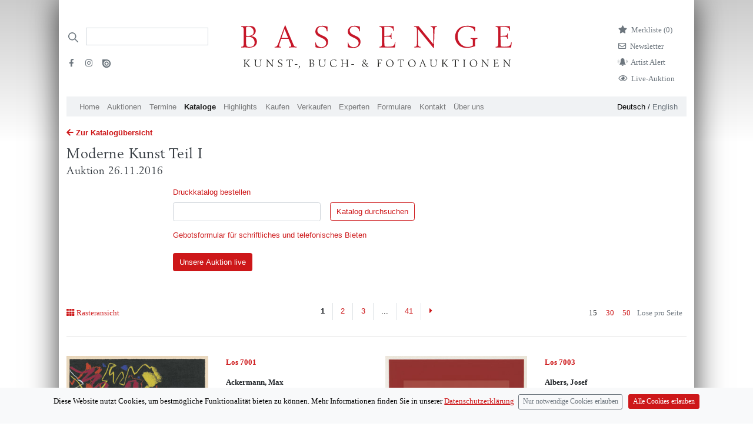

--- FILE ---
content_type: text/html; charset=utf-8
request_url: https://bassenge.com/kataloge/108/MKI?page=1&limit=15
body_size: 6835
content:
<!DOCTYPE html><html lang="de-de"><head><title>Moderne Kunst Teil I</title><meta charset="utf-8"><meta name="viewport" content="width=device-width, initial-scale=1"><meta http-equiv="X-UA-Compatible" content="IE=edge"><meta name="csrf-token" content="4Tn8A2wE-I0N-y-pEQ8ATOfxyH8pR1QRbcfA"><script>var cookie = document.cookie;

window.dataLayer = window.dataLayer || [];
function gtag(){dataLayer.push(arguments);}

if (cookie.includes("acceptCookies=false")){
gtag('consent', 'default', {
	'ad_storage': 'denied',
	'analytics_storage': 'denied'
});
//- window['ga-disable-UA-45178794-3'] = true;
}
else if (cookie.includes("acceptCookies=true")){
gtag('consent', 'default', {
	'ad_storage': 'granted',
	'analytics_storage': 'granted'
})}
else {
gtag('consent', 'default', {
'ad_storage': 'denied',
'analytics_storage': 'denied'
})
};

gtag('js', new Date());
gtag('config', 'UA-45178794-3',{ 'anonymize_ip': true });

function setCookie(cname, cvalue, exdays) {
	var d = new Date();
	d.setTime(d.getTime() + exdays * 24 * 60 * 60 * 1000);
	var expires = "expires=" + d.toUTCString();
	document.cookie = cname + "=" + cvalue + ";" + expires + ";path=/";
}
</script><script async src="https://www.googletagmanager.com/gtag/js?id=UA-45178794-3"></script><script src="/libraries/jquery/jquery-3.5.1.min.js"></script><script src="/libraries/bootstrap-4.1.3-dist/js/bootstrap.bundle.min.js"></script><script src="/javascripts/ajax.js"></script><script src="/javascripts/uncryptmail.js"></script><link rel="preload" as="font" crossorigin="crossorigin" type="font/otf" href="/fonts/berling/BerlingLTStd-Roman.otf"><link rel="stylesheet" type="text/css" href="/libraries/fontawesome-free-5.13.1/css/all.min.css"><link rel="stylesheet" type="text/css" href="/fonts/open-iconic/font/css/open-iconic-bootstrap.css"><link rel="stylesheet" type="text/css" href="/stylesheets/style.css"></head><body><div class="container pt-4 px-md-3 pt-md-5 mb-5" id="container"><div class="modal fade" id="exampleModalCenter" tabindex="-1" role="dialog" aria-labelledby="exampleModalCenterTitle" aria-hidden="true"><div class="modal-dialog modal-dialog-centered" role="document"><div class="modal-content"><div class="modal-header"><h5 class="modal-title" id="exampleModalLongTitle"><b>Live bieten</b></h5><button class="close" type="button" data-dismiss="modal" aria-label="Close"><span aria-hidden="true">&times;</span></button></div><div class="modal-body"> <p> <i>BIDDING:</i> Wenn Sie online mitbieten möchten, <a class="mb-0" href="https://konto.bassenge.com">registrieren </a>Sie sich bitte einmalig als Benutzer (spätestens am Tag <b>vor </b>Beginn der Auktion) oder <a class="mb-0" href="https://konto.bassenge.com">verwalten </a>Sie ihr Profil.</p><p class="small">Bei Online-Live-Geboten über unsere Website wird zusätzlich zum Aufgeld eine  <b>Gebühr von 3% auf den Zuschlagspreis  </b>erhoben. Mit der Abgabe der Gebote werden die <a href="https://bassenge.com/pdf/agb_kaeufer.pdf">Allgemeinen Geschäftsbedingungen (AGB)</a> anerkannt.<!-- https://liveauction.bassenge.com/de/liveauction/bassenge--></p><p> <i> WATCHING: </i>Wenn Sie die Auktion <strong>nur verfolgen </strong>möchten, benötigen Sie keine Registrierung oder Anmeldung.</p><label class="d-block mb-2" style="cursor:pointer;user-select:none;-webkit-user-select: none"><input class="mr-2 mb-3" type="checkbox" value="" id="accept" style="transform: scale(1.5);-webkit-transform:scale(1.5);cursor:pointer;"><strong>Kenntnisnahme bestätigen</strong></label><a class="btn btn-lg btn-primary mb-4 float-left mr-3 disabled" id="liveauction-link" href="javascript:void(0)">Zur Live-Auktion</a><!-- a.btn.btn-primary.mb-4.disabled(id="liveauction-register-link" href="javascript:void(0)") Zum Bieten registrieren--></div></div></div></div><!-- Row with logo and searchbar--><div class="row header__logo-row"><!--/// Search /////--><div class="col-sm-12 d-none d-lg-flex col-lg-3 order-2 order-md-1 d-print-none"><div class="d-print-none"><form class="form-inline input-group my-2" action="/search" method="GET"><div class="iconSearchbar"></div><input class="border-bottom-1 headerSearchbar form-control border-muted py-2 rounded-0" type="search" placeholder="" name="search" aria-label="Search"><ul class="list-unstyled d-block w-100 mt-4"><li class="mb-2 pr-3 float-left"><a class="text-muted" target="_blank" href="https://www.facebook.com/bassenge.auktionen/"><i class="fab fa-facebook-f mr-1 ml-1" aria-hidden="true"></i></a></li><li class="mb-2 pr-3 float-left"><a class="text-muted" target="_blank" href="https://www.instagram.com/bassenge_auktionen/"> <i class="fab fa-instagram mr-1 ml-1" aria-hidden="true"></i></a></li><li class="mb-2"><a class="text-muted" target="_blank" href="https://issuu.com/galeriebassenge"><i class="issu d-inline-block" aria-hidden="true"></i></a></li></ul></form></div></div><!--** Search Mobile Icon *//--><div class="col-2 d-print-none d-flex justify-content-center align-items-center d-lg-none order-1 align-items-top"><a href="/search"><i class="fa fa-search text-bassenge-red" style="font-size:1.2em"></i></a></div><!--** Logo **// --><div class="col-8 col-lg-6 p-1 order-1 order-lg-2"><a href="/"><img class="logo img-fluid mx-auto d-block mb-md-3" src="/images/logos/bassenge-logo.svg" width="460" alt="Bassenge Logo"></a></div><div class="col-2 d-lg-none col-lg-6 order-1 order-lg-3 d-flex justify-content-center align-items-center"><button class="navbar-toggler p-0" type="button" data-toggle="collapse" data-target="#navbarSupportedContent" aria-controls="navbarSupportedContent" aria-expanded="false" aria-label="Toggle navigation"><span class="navbar-toggler-icon"></span></button></div><div class="col-lg-3 justify-content-end d-none d-lg-flex order-3 order-lg-3 d-print-none"><ul class="list-unstyled mr-4"><li class="mb-2"><a class="link-wishlist" href="/wishlist"><i class="fas fa-star d-inline mr-2"></i><p class="d-inline">Merkliste (<span class="total-qty">0)</span></p></a></li><li class="mb-2"><a class="link-newsletter" href="/formulare/newsletter"> <i class="far fa-envelope d-inline mr-2"></i><p class="d-inline">Newsletter<!--span.badge.badge-secondary.ml-1 #{session.cart.totalQty}--></p></a></li><li class="mb-2 text-muted"><a class="link-newsletter" href="/formulare/kuenstlerbenachrichtigung"> <i class="customicon-alert mr-2"></i><p class="d-inline">Artist Alert</p></a></li><li class="mb-2 text-muted"><a class="link-newsletter" href="#" data-toggle="modal" data-target="#exampleModalCenter"> <i class="far fa-eye d-inline mr-2"></i><p class="d-inline">Live-Auktion</p></a></li><!-- User Login		--></ul></div></div><div class="row d-lg-none py-2 d-print-none"><div class="col"><a class="small navigation-german-selector-active" href="/loc/de?clang=de-de">Deutsch</a> / <a class="small" href="/loc/en?clang=en-gb">English<!-- 	li--><!-- 		form(action="/logout" method="post").d-inline--><!-- 			input(type="hidden" name="_csrf" value= csrfTokenVar)--><!-- 			button.logout(type="submit" style="background: none; border: none;color: #6c757d; cursor: pointer; padding:0; margin-right: 1em;") Logout--><!-- if !isAuthenticated	--><!-- 	li--><!-- 		i.fas.fa-sign-in-alt.mr-2.text-muted--><!-- 		input(type="hidden" name="_csrf" value= csrfTokenVar)--><!-- 		span--><!-- 			a.text-muted(href="/login") Login--><!-- if !isAuthenticated--><!-- 	span(class="pb-4")--><!-- 		a(href="/signup") Signup--></a></div></div><nav class="col-12 col-md-12 navbar-expand-lg navbar-light bg-bassenge-nav-gray mt-0 mt-md-0 mb-1 d-print-none"><div class="collapse navbar-collapse" id="navbarSupportedContent"><ul class="navbar-nav mr-auto d-flex flex-wrap"><li class="nav-item"><a class="nav-link" href="/">Home</a></li><li class="nav-item d-lg-none"><a class="nav-link" href="#" data-toggle="modal" data-target="#exampleModalCenter">Live-Auktion</a></li><li class="nav-item"><a class="nav-link" href="/auktionen">Auktionen</a></li><li class="nav-item"><a class="nav-link" href="/termine">Termine									</a></li><li class="nav-item"><a class="nav-link active" href="/kataloge">Kataloge</a></li><li class="nav-item nav-item"><a class="nav-link" href="/highlights">Highlights</a></li><li class="nav-item"><a class="nav-link" href="/kaufen">Kaufen</a></li><li class="nav-item"><a class="nav-link" href="/verkaufen">Verkaufen</a></li><li class="nav-item"><a class="nav-link" href="/experts/art">Experten</a></li><li class="nav-item"><a class="nav-link" href="/formulare">Formulare</a></li><li class="nav-item"><a class="nav-link" href="/kontakt">Kontakt</a></li><li class="nav-item"><a class="nav-link" href="/ueberuns">Über uns</a></li><li class="nav-item d-lg-none"><a class="nav-link" href="/wishlist">Merkliste</a></li></ul><ul class="d-none d-lg-block languageSwitch font-weight-light"><li><a class="navigation-german-selector-active" href="/loc/de?clang=de-de">Deutsch</a> / <a href="/loc/en?clang=en-gb">English </a></li></ul></div></nav><script>$(window).on('beforeunload ',function() {
	var scrollPosition = $(document).scrollTop();
	localStorage.setItem("scrollPosition", scrollPosition);
	});
$(window).on('load', function(){
	var oldURL = document.referrer;
	if(oldURL.includes('/lots/')) {
	var string = ''
	var substring = "lots" 
	if(localStorage.scrollPosition && string.indexOf(substring) !== -1)  {
	$(document).scrollTop(localStorage.getItem("scrollPosition"));
	}}
});

$( document ).ready(function() {
	var deleteFromWatchListString = "Von der Merkliste entfernen"
	var addToWatchListString = "Los merken"

	$(function () {
		$('[data-toggle="tooltip"]').tooltip();
	});
	function setQty() {
	$.getJSON( "/wishlist/qty/list", function( data ) {
		console.log(data.qty);
		$(".total-qty").text(data.qty + ")");
	})}
	// Add Lot with Ajax / Wishlist 
	$(document).on('click','.wishlist-link-unactive',function(lotId) {
	var lotId = $(this).attr('lotId');
	var data = {};
	var lot = null
	data[lot] = lotId;
	var token =  $(this).attr('csrf')
	var elemActive = $(this);
		$.ajaxSetup({
			beforeSend: function(xhr) {
			xhr.setRequestHeader('Csrf-Token', token);
			}
			});
	$.ajax({
		type: 'POST',
		url:/wishlist/,
		data: 
		{lot:lotId},
		success: function(){
			elemActive.html('<i class="fas fa-star"></i> '+ deleteFromWatchListString).toggleClass('wishlist-link-unactive wishlist-link-active');setQty();}
		});
	});

	$(document).on('click','.wishlist-link-active',function(lotId) {
	var lotId = $(this).attr('lotId');
	var data = {};
	var lot = null
	data[lot] = lotId;
	var token =  $(this).attr('csrf')
	var elemActive = $(this);
		$.ajaxSetup({
			beforeSend: function(xhr) {
			xhr.setRequestHeader('Csrf-Token', token);
			}
			});
	$.ajax({
		type: 'POST',
		url:"/wishlist/deletelot/",
		data: 
		{lot:lotId},
		success: function(){
			elemActive.html('<i class="far fa-star"></i> '+addToWatchListString).toggleClass('wishlist-link-active wishlist-link-unactive');
			setQty();
		}
		});
	});
});
</script><div class="row"><div class="col"><a class="mt-3 mb-1 d-block" href="/kataloge"> <i class="fas fa-arrow-left mr-1"></i><strong>Zur Katalogübersicht </strong></a></div></div><div class="row sticky-top"><div class="col catalogcontent__stickyheader"><a class="catalog-title" href="/kataloge/108/MKI"><h1 class="h1-xs pt-2 serif">Moderne Kunst Teil I</h1><h3 class="d-none d-md-block serif">Auktion 26.11.2016</h3></a></div></div><div class="row"><div class="col-12"><div class="row mt-3"><div class="col-12"><div class="row"><div class="col-8 col-md-2"></div><div class="col-12 col-md-6"><a class="d-block mb-2" href="/formulare/katalogbestellung">Druckkatalog bestellen</a><form action="/search/108/searchcatalog/" method="get"><div class="form-row"><div class="col-12 col-md-6"><input class="form-control" type="text" name="search"></div><div class="col"><input class="mt-2 mt-md-0 ml-md-2 btn btn-outline-primary" type="submit" value="Katalog durchsuchen"></div><input type="hidden" name="catalogShortcut" value="MKI"></div></form><a class="d-block mb-2 mt-3" href="/pdf/Gebote_A4.pdf">Gebotsformular für schriftliches und telefonisches Bieten</a><button class="btn btn-primary mb-3 mt-3" type="button" data-toggle="modal" data-target="#exampleModalCenter">Unsere Auktion live</button></div></div></div></div></div></div><div class="row d-md-flex"> <!-- Viewswitch--><div class="col-3"></div></div><!-- Interaktion: Viewswitch, Pagination, --><div class="row mt-5 d-none d-md-flex"> <!-- Viewswitch--><div class="col-3"><p class="mr-2 pt-2"><!-- List--><!-- Raster--><a href="/kataloge/108/MKI?page=1&amp;limit=15&amp;view=grid"> <i class="fa fa-th mr-1" aria-hidden="true"> </i>Rasteransicht</a></p></div><!-- Paginierung oben--><div class="col-6 d-none d-md-block"><ul class="pagination d-flex justify-content-center d-none d-md-flex mt-0"> <!-- Backlink--><!-- render disabled dots if page > 5--><!-- create list of page items--><li class="active page-item rounded-0"> <a class="page-link rounded-0">1</a></li><li><a class="page-link" href="/kataloge/108/MKI?page=2&amp;limit=15">2</a></li><li><a class="page-link" href="/kataloge/108/MKI?page=3&amp;limit=15">3</a></li><li class="page-link disabled dots"><a>...</a></li><li><a class="page-link page-link" href="/kataloge/108/MKI?page=41&amp;limit=15">41</a></li><a class="page-link border-right-0" href="/kataloge/108/MKI?page=2&amp;limit=15" aria-label="Next"><i class="fas fa-caret-right"></i><span class="sr-only">Next</span></a></ul></div><div class="mt-0 col-3 page-sizer d-flex justify-content-end"><p class="pt-2"><a class="mr-2 text-body active rounded-0" href="/kataloge/108/MKI?page=1&amp;limit=15" title="show 15 items per page ">15</a><a class="mr-2 text-primary rounded-0" href="/kataloge/108/MKI?page=1&amp;limit=30&amp;querySelector=undefined" title="show 15 items per page ">30</a><a class="mr-2 rounded-0 " href="/kataloge/108/MKI?page=1&amp;limit=50&amp;querySelector=undefined" title="show 15 items per page ">50</a></p><p class="text-muted mr-2 pt-2">Lose pro Seite</p></div></div><!-- ********* LIST ***********--><div class="row"><div class="col-12"><hr></div></div><div class="row mt-0 d-flex align-items-top catalog-grid"><div class="col-12 col-md-6 mb-2 py-4"><div class="row"><div class="col-4 mb-md-3 mb-md-0 col-md-6"><a href="/lots/108/70010"><img class="img-fluid float-right mb-1" src="/images/catalogues/108/JPEG_300/7001a.jpg" loading="lazy" alt="Lot 7001, Auction  108, Ackermann, Max, Lebhaft Bewegtes"></a></div><div class="col"><p class="mb-1 mb-md-3"><a href="/lots/108/70010"><strong>Los 7001</strong><br></a></p><p class="mb-1 mb-md-3"> <strong>Ackermann, Max</strong><br><span class="font-weight-light">Lebhaft Bewegtes</span></p><p>Im Archiv</p><p><strong>Ergebnis </strong><span class="text-muted">(inkl. Aufgeld) <sup>*</sup></span><br>313€ <span data-toggle="tooltip" title="1 US-Dollar: 0.88 €">(US$ 355)</span><br></p><p><a href="/lots/108/70010"><strong>Details</strong></a></p></div></div></div><div class="col-12 col-md-6 mb-2 py-4"><div class="row"><div class="col-4 mb-md-3 mb-md-0 col-md-6"><a href="/lots/108/70030"><img class="img-fluid float-right mb-1" src="/images/catalogues/108/JPEG_300/7003a.jpg" loading="lazy" alt="Lot 7003, Auction  108, Albers, Josef, Albers"></a></div><div class="col"><p class="mb-1 mb-md-3"><a href="/lots/108/70030"><strong>Los 7003</strong><br></a></p><p class="mb-1 mb-md-3"> <strong>Albers, Josef</strong><br><span class="font-weight-light">Albers</span></p><p>Im Archiv</p><p><strong>Ergebnis </strong><span class="text-muted">(inkl. Aufgeld) <sup>*</sup></span><br>375€ <span data-toggle="tooltip" title="1 US-Dollar: 0.88 €">(US$ 426)</span><br></p><p><a href="/lots/108/70030"><strong>Details</strong></a></p></div></div></div><div class="col-12 col-md-6 mb-2 py-4"><div class="row"><div class="col-4 mb-md-3 mb-md-0 col-md-6"><a href="/lots/108/70040"><img class="img-fluid float-right mb-1" src="/images/catalogues/108/JPEG_300/7004a.jpg" loading="lazy" alt="Lot 7004, Auction  108, Albert-Lasard, Lou, Portrait der Tochter Ingo"></a></div><div class="col"><p class="mb-1 mb-md-3"><a href="/lots/108/70040"><strong>Los 7004</strong><br></a></p><p class="mb-1 mb-md-3"> <strong>Albert-Lasard, Lou</strong><br><span class="font-weight-light">Portrait der Tochter Ingo</span></p><p>Im Archiv</p><p><strong>Ergebnis </strong><span class="text-muted">(inkl. Aufgeld) <sup>*</sup></span><br>2.250€ <span data-toggle="tooltip" title="1 US-Dollar: 0.88 €">(US$ 2,557)</span><br></p><p><a href="/lots/108/70040"><strong>Details</strong></a></p></div></div></div><div class="col-12 col-md-6 mb-2 py-4"><div class="row"><div class="col-4 mb-md-3 mb-md-0 col-md-6"><a href="/lots/108/70050"><img class="img-fluid float-right mb-1" src="/images/catalogues/108/JPEG_300/7005a.jpg" loading="lazy" alt="Lot 7005, Auction  108, Albert-Lasard, Lou, Montmartre"></a></div><div class="col"><p class="mb-1 mb-md-3"><a href="/lots/108/70050"><strong>Los 7005</strong><br></a></p><p class="mb-1 mb-md-3"> <strong>Albert-Lasard, Lou</strong><br><span class="font-weight-light">Montmartre</span></p><p>Im Archiv</p><p><strong>Ergebnis </strong><span class="text-muted">(inkl. Aufgeld) <sup>*</sup></span><br>250€ <span data-toggle="tooltip" title="1 US-Dollar: 0.88 €">(US$ 284)</span><br></p><p><a href="/lots/108/70050"><strong>Details</strong></a></p></div></div></div><div class="col-12 col-md-6 mb-2 py-4"><div class="row"><div class="col-4 mb-md-3 mb-md-0 col-md-6"><a href="/lots/108/70060"><img class="img-fluid float-right mb-1" src="/images/catalogues/108/JPEG_300/7006a.jpg" loading="lazy" alt="Lot 7006, Auction  108, Alt, Otmar, Komposition"></a></div><div class="col"><p class="mb-1 mb-md-3"><a href="/lots/108/70060"><strong>Los 7006</strong><br></a></p><p class="mb-1 mb-md-3"> <strong>Alt, Otmar</strong><br><span class="font-weight-light">Komposition</span></p><p>Im Archiv</p><p><strong>Ergebnis </strong><span class="text-muted">(inkl. Aufgeld) <sup>*</sup></span><br>750€ <span data-toggle="tooltip" title="1 US-Dollar: 0.88 €">(US$ 852)</span><br></p><p><a href="/lots/108/70060"><strong>Details</strong></a></p></div></div></div><div class="col-12 col-md-6 mb-2 py-4"><div class="row"><div class="col-4 mb-md-3 mb-md-0 col-md-6"><a href="/lots/108/70080"><img class="img-fluid float-right mb-1" src="/images/catalogues/108/JPEG_300/7008a.jpg" loading="lazy" alt="Lot 7008, Auction  108, Alt, Otmar, Die Kinguine"></a></div><div class="col"><p class="mb-1 mb-md-3"><a href="/lots/108/70080"><strong>Los 7008</strong><br></a></p><p class="mb-1 mb-md-3"> <strong>Alt, Otmar</strong><br><span class="font-weight-light">Die Kinguine</span></p><p>Im Archiv</p><p><strong>Ergebnis </strong><span class="text-muted">(inkl. Aufgeld) <sup>*</sup></span><br>563€ <span data-toggle="tooltip" title="1 US-Dollar: 0.88 €">(US$ 639)</span><br></p><p><a href="/lots/108/70080"><strong>Details</strong></a></p></div></div></div><div class="col-12 col-md-6 mb-2 py-4"><div class="row"><div class="col-4 mb-md-3 mb-md-0 col-md-6"><a href="/lots/108/70090"><img class="img-fluid float-right mb-1" src="/images/catalogues/108/JPEG_300/7009a.jpg" loading="lazy" alt="Lot 7009, Auction  108, Alt, Otmar, Ohne Titel"></a></div><div class="col"><p class="mb-1 mb-md-3"><a href="/lots/108/70090"><strong>Los 7009</strong><br></a></p><p class="mb-1 mb-md-3"> <strong>Alt, Otmar</strong><br><span class="font-weight-light">Ohne Titel</span></p><p>Im Archiv</p><p><strong>Ergebnis </strong><span class="text-muted">(inkl. Aufgeld) <sup>*</sup></span><br>250€ <span data-toggle="tooltip" title="1 US-Dollar: 0.88 €">(US$ 284)</span><br></p><p><a href="/lots/108/70090"><strong>Details</strong></a></p></div></div></div><div class="col-12 col-md-6 mb-2 py-4"><div class="row"><div class="col-4 mb-md-3 mb-md-0 col-md-6"><a href="/lots/108/70100"><img class="img-fluid float-right mb-1" src="/images/catalogues/108/JPEG_300/7010a.jpg" loading="lazy" alt="Lot 7010, Auction  108, Alt, Otmar, Komposition mit Frauenakt"></a></div><div class="col"><p class="mb-1 mb-md-3"><a href="/lots/108/70100"><strong>Los 7010</strong><br></a></p><p class="mb-1 mb-md-3"> <strong>Alt, Otmar</strong><br><span class="font-weight-light">Komposition mit Frauenakt</span></p><p>Im Archiv</p><p><strong>Ergebnis </strong><span class="text-muted">(inkl. Aufgeld) <sup>*</sup></span><br>188€ <span data-toggle="tooltip" title="1 US-Dollar: 0.88 €">(US$ 213)</span><br></p><p><a href="/lots/108/70100"><strong>Details</strong></a></p></div></div></div><div class="col-12 col-md-6 mb-2 py-4"><div class="row"><div class="col-4 mb-md-3 mb-md-0 col-md-6"><a href="/lots/108/70110"><img class="img-fluid float-right mb-1" src="/images/catalogues/108/JPEG_300/7011a.jpg" loading="lazy" alt="Lot 7011, Auction  108, Alt, Otmar, Die Vögel"></a></div><div class="col"><p class="mb-1 mb-md-3"><a href="/lots/108/70110"><strong>Los 7011</strong><br></a></p><p class="mb-1 mb-md-3"> <strong>Alt, Otmar</strong><br><span class="font-weight-light">Die Vögel</span></p><p>Im Archiv</p><p><strong>Ergebnis </strong><span class="text-muted">(inkl. Aufgeld) <sup>*</sup></span><br>438€ <span data-toggle="tooltip" title="1 US-Dollar: 0.88 €">(US$ 497)</span><br></p><p><a href="/lots/108/70110"><strong>Details</strong></a></p></div></div></div><div class="col-12 col-md-6 mb-2 py-4"><div class="row"><div class="col-4 mb-md-3 mb-md-0 col-md-6"><a href="/lots/108/70120"><img class="img-fluid float-right mb-1" src="/images/catalogues/108/JPEG_300/7012a.jpg" loading="lazy" alt="Lot 7012, Auction  108, Alt, Otmar, Ohne Titel"></a></div><div class="col"><p class="mb-1 mb-md-3"><a href="/lots/108/70120"><strong>Los 7012</strong><br></a></p><p class="mb-1 mb-md-3"> <strong>Alt, Otmar</strong><br><span class="font-weight-light">Ohne Titel</span></p><p>Im Archiv</p><p><strong>Ergebnis </strong><span class="text-muted">(inkl. Aufgeld) <sup>*</sup></span><br>125€ <span data-toggle="tooltip" title="1 US-Dollar: 0.88 €">(US$ 142)</span><br></p><p><a href="/lots/108/70120"><strong>Details</strong></a></p></div></div></div><div class="col-12 col-md-6 mb-2 py-4"><div class="row"><div class="col-4 mb-md-3 mb-md-0 col-md-6"><a href="/lots/108/70130"><img class="img-fluid float-right mb-1" src="/images/catalogues/108/JPEG_300/7013a.jpg" loading="lazy" alt="Lot 7013, Auction  108, Antes, Horst, Bildnis schwarz-weiß-Kreide (Plakat Galerie Pudelko)"></a></div><div class="col"><p class="mb-1 mb-md-3"><a href="/lots/108/70130"><strong>Los 7013</strong><br></a></p><p class="mb-1 mb-md-3"> <strong>Antes, Horst</strong><br><span class="font-weight-light">Bildnis schwarz-weiß-Kreide (Plakat Galerie Pudelko)</span></p><p>Im Archiv</p><p><strong>Ergebnis </strong><span class="text-muted">(inkl. Aufgeld) <sup>*</sup></span><br>250€ <span data-toggle="tooltip" title="1 US-Dollar: 0.88 €">(US$ 284)</span><br></p><p><a href="/lots/108/70130"><strong>Details</strong></a></p></div></div></div><div class="col-12 col-md-6 mb-2 py-4"><div class="row"><div class="col-4 mb-md-3 mb-md-0 col-md-6"><a href="/lots/108/70140"><img class="img-fluid float-right mb-1" src="/images/catalogues/108/JPEG_300/7014a.jpg" loading="lazy" alt="Lot 7014, Auction  108, Arnold, Walter, Porträtbüste einer jungen Frau"></a></div><div class="col"><p class="mb-1 mb-md-3"><a href="/lots/108/70140"><strong>Los 7014</strong><br></a></p><p class="mb-1 mb-md-3"> <strong>Arnold, Walter</strong><br><span class="font-weight-light">Porträtbüste einer jungen Frau</span></p><p>Im Archiv</p><p><strong>Ergebnis </strong><span class="text-muted">(inkl. Aufgeld) <sup>*</sup></span><br>625€ <span data-toggle="tooltip" title="1 US-Dollar: 0.88 €">(US$ 710)</span><br></p><p><a href="/lots/108/70140"><strong>Details</strong></a></p></div></div></div></div><!-- Paginierung unten--><div class="row mt-2 px-3"><div class="col-12 d-none d-md-block"><ul class="pagination d-flex justify-content-center d-none d-md-flex mt-0"> <!-- Backlink--><!-- render disabled dots if page > 5--><!-- create list of page items--><li class="active page-item rounded-0"> <a class="page-link rounded-0">1</a></li><li><a class="page-link" href="/kataloge/108/MKI?page=2&amp;limit=15">2</a></li><li><a class="page-link" href="/kataloge/108/MKI?page=3&amp;limit=15">3</a></li><li class="page-link disabled dots"><a>...</a></li><li><a class="page-link page-link" href="/kataloge/108/MKI?page=41&amp;limit=15">41</a></li><a class="page-link border-right-0" href="/kataloge/108/MKI?page=2&amp;limit=15" aria-label="Next"><i class="fas fa-caret-right"></i><span class="sr-only">Next</span></a></ul></div><!-- Pagination mobil--><div class="col-12 d-md-none"><ul class="pagination d-flex justify-content-center mt-0"><li class="page-link mobile">Seite 1 von 41</li><!-- a(href=weiter) weiter--><a class="page-link border-right-0" href="/kataloge/108/MKI?page=2&amp;limit=15&amp;querySelector=undefined" aria-label="Next"><i class="fas fa-caret-right"></i><span class="sr-only">Next</span></a></ul></div></div><div class="row mt-3"><div class="col"><p class="text-muted small">[*]: Regelbesteuert gemäß Auktionsbedingungen. [^]: Ausgleich von Einfuhr-Umsatzsteuer.</p><p class="text-muted small">* Alle Angaben inkl. 25% Regelaufgeld ohne MwSt. und ohne Gewähr – Irrtum vorbehalten.</p></div></div><script>const cb = document.getElementById('accept');
cb.onchange = 
function(){ 
	var germanLinkExists = document.getElementById("liveauction-link")
	var englishLinkExists = document.getElementById("liveauction-link-english")
	if (cb.checked) {
	if (germanLinkExists) {
	document.getElementById('liveauction-link').setAttribute('href','https://liveauction.bassenge.com/de/liveauction/bassenge');
	document.getElementById('liveauction-link').classList.remove('disabled')
	}
	if (englishLinkExists) {
	document.getElementById('liveauction-link-english').setAttribute('href','https://liveauction.bassenge.com/en/liveauction/bassenge');
	document.getElementById('liveauction-link-english').classList.remove('disabled')
	}
	}
	else {
	var germanLinkExists = !!document.getElementById("liveauction-link")
	if (germanLinkExists) {
	document.getElementById('liveauction-link').setAttribute('href','javascript:void(0)');
	document.getElementById('liveauction-link').classList.add('disabled')
	}
	if (englishLinkExists) {
	document.getElementById('liveauction-link-english').setAttribute('href','javascript:void(0)');
	document.getElementById('liveauction-link-english').classList.add('disabled')
	} 
	}
}
window.onload = 
	function() {
	cb.checked = false;
	}</script><hr class="mt-3 mb-2 d-none d-md-block"><div class="row d-none d-md-flex"><div class="col-sm-3"><p class="text-gray600 small">Galerie Bassenge<br>Erdener Str. 5A <br>14193 Berlin</p></div><div class="col-sm-3"><p class="text-gray600 small">Öffnungszeiten:<br> Montag bis Donnerstag, 10–18 Uhr,<br> Freitag, 10–16 Uhr</p></div><div class="col-sm-3"><p class="text-gray600 small">Telefon: +49 30 8938029-0 <br> Fax: +49 30 8918025 <br> E-Mail:<a href="javascript:linkTo_UnCryptMailto('nbjmup;jogpAcbttfohf/dpn')"> info (at) bassenge.com</a></p></div><div class="col-sm-3"><p class="text-gray600 small"> <a class="d-print-none" href="/impressum">Impressum</a><br><a class="d-print-none" href="/datenschutz">Datenschutzerklärung</a><br>© 2024 Galerie Gerda Bassenge </p></div></div><!-- Footer mobile--><hr class="mt-5 mb-2 d-md-none"><div class="row d-md-none"><div class="col-sm-4"><p class="text-gray600 small">Galerie Bassenge <br>Erdener Str. 5A <br>14193 Berlin<br></p><p class="text-gray600 small">Öffnungszeiten:<br> Montag bis Donnerstag, 10–18 Uhr,<br> Freitag, 10–16 Uhr</p><p class="text-gray600 small" style="line-height:2.2em">Telefon: +49 30 8938029-0 <br> Fax: +49 30 8918025 <br> E-Mail:<a href="javascript:linkTo_UnCryptMailto('nbjmup;jogpAcbttfohf/dpn')"> info (at) bassenge.com</a></p><p class="text-gray600 small"> <a class="d-print-none" href="/impressum">Impressum</a><br><a class="d-print-none" href="/datenschutz">Datenschutzerklärung</a><br>© 2022 Galerie Gerda Bassenge </p></div></div><!--Cookie-Alert --><div class="alert text-center cookiealert" role="alert"><p>Diese Website nutzt Cookies, um bestmögliche Funktionalität bieten zu können. Mehr Informationen finden Sie in unserer <a href="/datenschutz" target="_blank">Datenschutzerklärung</a><button class="ml-2 pl-2 mt-3 mt-md-0 btn btn-outline-secondary btn-sm acceptnocookies" type="button" aria-label="Close">Nur notwendige Cookies erlauben</button><button class="btn mt-3 mb-3 mt-md-0 mb-md-0 btn-primary btn-sm acceptcookies" type="button" aria-label="Close">Alle Cookies erlauben</button></p></div><script src="/javascripts/cookiealert.js"></script></div></body></html>